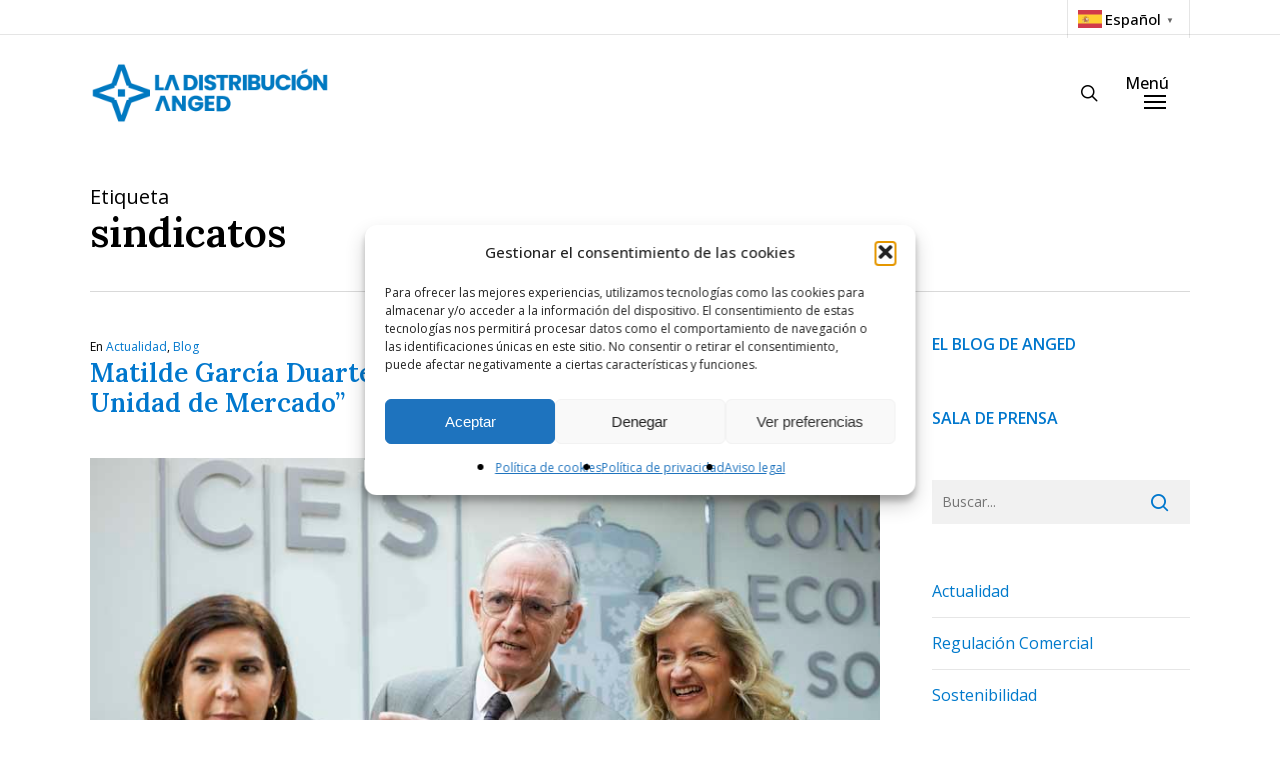

--- FILE ---
content_type: text/html; charset=utf-8
request_url: https://www.google.com/recaptcha/api2/anchor?ar=1&k=6LeLhBQnAAAAAPoip4rN2BPBDGN_QNjFCarxGqc8&co=aHR0cHM6Ly9hbmdlZC5lczo0NDM.&hl=en&v=9TiwnJFHeuIw_s0wSd3fiKfN&size=invisible&anchor-ms=20000&execute-ms=30000&cb=j6pabmemao9q
body_size: 48485
content:
<!DOCTYPE HTML><html dir="ltr" lang="en"><head><meta http-equiv="Content-Type" content="text/html; charset=UTF-8">
<meta http-equiv="X-UA-Compatible" content="IE=edge">
<title>reCAPTCHA</title>
<style type="text/css">
/* cyrillic-ext */
@font-face {
  font-family: 'Roboto';
  font-style: normal;
  font-weight: 400;
  font-stretch: 100%;
  src: url(//fonts.gstatic.com/s/roboto/v48/KFO7CnqEu92Fr1ME7kSn66aGLdTylUAMa3GUBHMdazTgWw.woff2) format('woff2');
  unicode-range: U+0460-052F, U+1C80-1C8A, U+20B4, U+2DE0-2DFF, U+A640-A69F, U+FE2E-FE2F;
}
/* cyrillic */
@font-face {
  font-family: 'Roboto';
  font-style: normal;
  font-weight: 400;
  font-stretch: 100%;
  src: url(//fonts.gstatic.com/s/roboto/v48/KFO7CnqEu92Fr1ME7kSn66aGLdTylUAMa3iUBHMdazTgWw.woff2) format('woff2');
  unicode-range: U+0301, U+0400-045F, U+0490-0491, U+04B0-04B1, U+2116;
}
/* greek-ext */
@font-face {
  font-family: 'Roboto';
  font-style: normal;
  font-weight: 400;
  font-stretch: 100%;
  src: url(//fonts.gstatic.com/s/roboto/v48/KFO7CnqEu92Fr1ME7kSn66aGLdTylUAMa3CUBHMdazTgWw.woff2) format('woff2');
  unicode-range: U+1F00-1FFF;
}
/* greek */
@font-face {
  font-family: 'Roboto';
  font-style: normal;
  font-weight: 400;
  font-stretch: 100%;
  src: url(//fonts.gstatic.com/s/roboto/v48/KFO7CnqEu92Fr1ME7kSn66aGLdTylUAMa3-UBHMdazTgWw.woff2) format('woff2');
  unicode-range: U+0370-0377, U+037A-037F, U+0384-038A, U+038C, U+038E-03A1, U+03A3-03FF;
}
/* math */
@font-face {
  font-family: 'Roboto';
  font-style: normal;
  font-weight: 400;
  font-stretch: 100%;
  src: url(//fonts.gstatic.com/s/roboto/v48/KFO7CnqEu92Fr1ME7kSn66aGLdTylUAMawCUBHMdazTgWw.woff2) format('woff2');
  unicode-range: U+0302-0303, U+0305, U+0307-0308, U+0310, U+0312, U+0315, U+031A, U+0326-0327, U+032C, U+032F-0330, U+0332-0333, U+0338, U+033A, U+0346, U+034D, U+0391-03A1, U+03A3-03A9, U+03B1-03C9, U+03D1, U+03D5-03D6, U+03F0-03F1, U+03F4-03F5, U+2016-2017, U+2034-2038, U+203C, U+2040, U+2043, U+2047, U+2050, U+2057, U+205F, U+2070-2071, U+2074-208E, U+2090-209C, U+20D0-20DC, U+20E1, U+20E5-20EF, U+2100-2112, U+2114-2115, U+2117-2121, U+2123-214F, U+2190, U+2192, U+2194-21AE, U+21B0-21E5, U+21F1-21F2, U+21F4-2211, U+2213-2214, U+2216-22FF, U+2308-230B, U+2310, U+2319, U+231C-2321, U+2336-237A, U+237C, U+2395, U+239B-23B7, U+23D0, U+23DC-23E1, U+2474-2475, U+25AF, U+25B3, U+25B7, U+25BD, U+25C1, U+25CA, U+25CC, U+25FB, U+266D-266F, U+27C0-27FF, U+2900-2AFF, U+2B0E-2B11, U+2B30-2B4C, U+2BFE, U+3030, U+FF5B, U+FF5D, U+1D400-1D7FF, U+1EE00-1EEFF;
}
/* symbols */
@font-face {
  font-family: 'Roboto';
  font-style: normal;
  font-weight: 400;
  font-stretch: 100%;
  src: url(//fonts.gstatic.com/s/roboto/v48/KFO7CnqEu92Fr1ME7kSn66aGLdTylUAMaxKUBHMdazTgWw.woff2) format('woff2');
  unicode-range: U+0001-000C, U+000E-001F, U+007F-009F, U+20DD-20E0, U+20E2-20E4, U+2150-218F, U+2190, U+2192, U+2194-2199, U+21AF, U+21E6-21F0, U+21F3, U+2218-2219, U+2299, U+22C4-22C6, U+2300-243F, U+2440-244A, U+2460-24FF, U+25A0-27BF, U+2800-28FF, U+2921-2922, U+2981, U+29BF, U+29EB, U+2B00-2BFF, U+4DC0-4DFF, U+FFF9-FFFB, U+10140-1018E, U+10190-1019C, U+101A0, U+101D0-101FD, U+102E0-102FB, U+10E60-10E7E, U+1D2C0-1D2D3, U+1D2E0-1D37F, U+1F000-1F0FF, U+1F100-1F1AD, U+1F1E6-1F1FF, U+1F30D-1F30F, U+1F315, U+1F31C, U+1F31E, U+1F320-1F32C, U+1F336, U+1F378, U+1F37D, U+1F382, U+1F393-1F39F, U+1F3A7-1F3A8, U+1F3AC-1F3AF, U+1F3C2, U+1F3C4-1F3C6, U+1F3CA-1F3CE, U+1F3D4-1F3E0, U+1F3ED, U+1F3F1-1F3F3, U+1F3F5-1F3F7, U+1F408, U+1F415, U+1F41F, U+1F426, U+1F43F, U+1F441-1F442, U+1F444, U+1F446-1F449, U+1F44C-1F44E, U+1F453, U+1F46A, U+1F47D, U+1F4A3, U+1F4B0, U+1F4B3, U+1F4B9, U+1F4BB, U+1F4BF, U+1F4C8-1F4CB, U+1F4D6, U+1F4DA, U+1F4DF, U+1F4E3-1F4E6, U+1F4EA-1F4ED, U+1F4F7, U+1F4F9-1F4FB, U+1F4FD-1F4FE, U+1F503, U+1F507-1F50B, U+1F50D, U+1F512-1F513, U+1F53E-1F54A, U+1F54F-1F5FA, U+1F610, U+1F650-1F67F, U+1F687, U+1F68D, U+1F691, U+1F694, U+1F698, U+1F6AD, U+1F6B2, U+1F6B9-1F6BA, U+1F6BC, U+1F6C6-1F6CF, U+1F6D3-1F6D7, U+1F6E0-1F6EA, U+1F6F0-1F6F3, U+1F6F7-1F6FC, U+1F700-1F7FF, U+1F800-1F80B, U+1F810-1F847, U+1F850-1F859, U+1F860-1F887, U+1F890-1F8AD, U+1F8B0-1F8BB, U+1F8C0-1F8C1, U+1F900-1F90B, U+1F93B, U+1F946, U+1F984, U+1F996, U+1F9E9, U+1FA00-1FA6F, U+1FA70-1FA7C, U+1FA80-1FA89, U+1FA8F-1FAC6, U+1FACE-1FADC, U+1FADF-1FAE9, U+1FAF0-1FAF8, U+1FB00-1FBFF;
}
/* vietnamese */
@font-face {
  font-family: 'Roboto';
  font-style: normal;
  font-weight: 400;
  font-stretch: 100%;
  src: url(//fonts.gstatic.com/s/roboto/v48/KFO7CnqEu92Fr1ME7kSn66aGLdTylUAMa3OUBHMdazTgWw.woff2) format('woff2');
  unicode-range: U+0102-0103, U+0110-0111, U+0128-0129, U+0168-0169, U+01A0-01A1, U+01AF-01B0, U+0300-0301, U+0303-0304, U+0308-0309, U+0323, U+0329, U+1EA0-1EF9, U+20AB;
}
/* latin-ext */
@font-face {
  font-family: 'Roboto';
  font-style: normal;
  font-weight: 400;
  font-stretch: 100%;
  src: url(//fonts.gstatic.com/s/roboto/v48/KFO7CnqEu92Fr1ME7kSn66aGLdTylUAMa3KUBHMdazTgWw.woff2) format('woff2');
  unicode-range: U+0100-02BA, U+02BD-02C5, U+02C7-02CC, U+02CE-02D7, U+02DD-02FF, U+0304, U+0308, U+0329, U+1D00-1DBF, U+1E00-1E9F, U+1EF2-1EFF, U+2020, U+20A0-20AB, U+20AD-20C0, U+2113, U+2C60-2C7F, U+A720-A7FF;
}
/* latin */
@font-face {
  font-family: 'Roboto';
  font-style: normal;
  font-weight: 400;
  font-stretch: 100%;
  src: url(//fonts.gstatic.com/s/roboto/v48/KFO7CnqEu92Fr1ME7kSn66aGLdTylUAMa3yUBHMdazQ.woff2) format('woff2');
  unicode-range: U+0000-00FF, U+0131, U+0152-0153, U+02BB-02BC, U+02C6, U+02DA, U+02DC, U+0304, U+0308, U+0329, U+2000-206F, U+20AC, U+2122, U+2191, U+2193, U+2212, U+2215, U+FEFF, U+FFFD;
}
/* cyrillic-ext */
@font-face {
  font-family: 'Roboto';
  font-style: normal;
  font-weight: 500;
  font-stretch: 100%;
  src: url(//fonts.gstatic.com/s/roboto/v48/KFO7CnqEu92Fr1ME7kSn66aGLdTylUAMa3GUBHMdazTgWw.woff2) format('woff2');
  unicode-range: U+0460-052F, U+1C80-1C8A, U+20B4, U+2DE0-2DFF, U+A640-A69F, U+FE2E-FE2F;
}
/* cyrillic */
@font-face {
  font-family: 'Roboto';
  font-style: normal;
  font-weight: 500;
  font-stretch: 100%;
  src: url(//fonts.gstatic.com/s/roboto/v48/KFO7CnqEu92Fr1ME7kSn66aGLdTylUAMa3iUBHMdazTgWw.woff2) format('woff2');
  unicode-range: U+0301, U+0400-045F, U+0490-0491, U+04B0-04B1, U+2116;
}
/* greek-ext */
@font-face {
  font-family: 'Roboto';
  font-style: normal;
  font-weight: 500;
  font-stretch: 100%;
  src: url(//fonts.gstatic.com/s/roboto/v48/KFO7CnqEu92Fr1ME7kSn66aGLdTylUAMa3CUBHMdazTgWw.woff2) format('woff2');
  unicode-range: U+1F00-1FFF;
}
/* greek */
@font-face {
  font-family: 'Roboto';
  font-style: normal;
  font-weight: 500;
  font-stretch: 100%;
  src: url(//fonts.gstatic.com/s/roboto/v48/KFO7CnqEu92Fr1ME7kSn66aGLdTylUAMa3-UBHMdazTgWw.woff2) format('woff2');
  unicode-range: U+0370-0377, U+037A-037F, U+0384-038A, U+038C, U+038E-03A1, U+03A3-03FF;
}
/* math */
@font-face {
  font-family: 'Roboto';
  font-style: normal;
  font-weight: 500;
  font-stretch: 100%;
  src: url(//fonts.gstatic.com/s/roboto/v48/KFO7CnqEu92Fr1ME7kSn66aGLdTylUAMawCUBHMdazTgWw.woff2) format('woff2');
  unicode-range: U+0302-0303, U+0305, U+0307-0308, U+0310, U+0312, U+0315, U+031A, U+0326-0327, U+032C, U+032F-0330, U+0332-0333, U+0338, U+033A, U+0346, U+034D, U+0391-03A1, U+03A3-03A9, U+03B1-03C9, U+03D1, U+03D5-03D6, U+03F0-03F1, U+03F4-03F5, U+2016-2017, U+2034-2038, U+203C, U+2040, U+2043, U+2047, U+2050, U+2057, U+205F, U+2070-2071, U+2074-208E, U+2090-209C, U+20D0-20DC, U+20E1, U+20E5-20EF, U+2100-2112, U+2114-2115, U+2117-2121, U+2123-214F, U+2190, U+2192, U+2194-21AE, U+21B0-21E5, U+21F1-21F2, U+21F4-2211, U+2213-2214, U+2216-22FF, U+2308-230B, U+2310, U+2319, U+231C-2321, U+2336-237A, U+237C, U+2395, U+239B-23B7, U+23D0, U+23DC-23E1, U+2474-2475, U+25AF, U+25B3, U+25B7, U+25BD, U+25C1, U+25CA, U+25CC, U+25FB, U+266D-266F, U+27C0-27FF, U+2900-2AFF, U+2B0E-2B11, U+2B30-2B4C, U+2BFE, U+3030, U+FF5B, U+FF5D, U+1D400-1D7FF, U+1EE00-1EEFF;
}
/* symbols */
@font-face {
  font-family: 'Roboto';
  font-style: normal;
  font-weight: 500;
  font-stretch: 100%;
  src: url(//fonts.gstatic.com/s/roboto/v48/KFO7CnqEu92Fr1ME7kSn66aGLdTylUAMaxKUBHMdazTgWw.woff2) format('woff2');
  unicode-range: U+0001-000C, U+000E-001F, U+007F-009F, U+20DD-20E0, U+20E2-20E4, U+2150-218F, U+2190, U+2192, U+2194-2199, U+21AF, U+21E6-21F0, U+21F3, U+2218-2219, U+2299, U+22C4-22C6, U+2300-243F, U+2440-244A, U+2460-24FF, U+25A0-27BF, U+2800-28FF, U+2921-2922, U+2981, U+29BF, U+29EB, U+2B00-2BFF, U+4DC0-4DFF, U+FFF9-FFFB, U+10140-1018E, U+10190-1019C, U+101A0, U+101D0-101FD, U+102E0-102FB, U+10E60-10E7E, U+1D2C0-1D2D3, U+1D2E0-1D37F, U+1F000-1F0FF, U+1F100-1F1AD, U+1F1E6-1F1FF, U+1F30D-1F30F, U+1F315, U+1F31C, U+1F31E, U+1F320-1F32C, U+1F336, U+1F378, U+1F37D, U+1F382, U+1F393-1F39F, U+1F3A7-1F3A8, U+1F3AC-1F3AF, U+1F3C2, U+1F3C4-1F3C6, U+1F3CA-1F3CE, U+1F3D4-1F3E0, U+1F3ED, U+1F3F1-1F3F3, U+1F3F5-1F3F7, U+1F408, U+1F415, U+1F41F, U+1F426, U+1F43F, U+1F441-1F442, U+1F444, U+1F446-1F449, U+1F44C-1F44E, U+1F453, U+1F46A, U+1F47D, U+1F4A3, U+1F4B0, U+1F4B3, U+1F4B9, U+1F4BB, U+1F4BF, U+1F4C8-1F4CB, U+1F4D6, U+1F4DA, U+1F4DF, U+1F4E3-1F4E6, U+1F4EA-1F4ED, U+1F4F7, U+1F4F9-1F4FB, U+1F4FD-1F4FE, U+1F503, U+1F507-1F50B, U+1F50D, U+1F512-1F513, U+1F53E-1F54A, U+1F54F-1F5FA, U+1F610, U+1F650-1F67F, U+1F687, U+1F68D, U+1F691, U+1F694, U+1F698, U+1F6AD, U+1F6B2, U+1F6B9-1F6BA, U+1F6BC, U+1F6C6-1F6CF, U+1F6D3-1F6D7, U+1F6E0-1F6EA, U+1F6F0-1F6F3, U+1F6F7-1F6FC, U+1F700-1F7FF, U+1F800-1F80B, U+1F810-1F847, U+1F850-1F859, U+1F860-1F887, U+1F890-1F8AD, U+1F8B0-1F8BB, U+1F8C0-1F8C1, U+1F900-1F90B, U+1F93B, U+1F946, U+1F984, U+1F996, U+1F9E9, U+1FA00-1FA6F, U+1FA70-1FA7C, U+1FA80-1FA89, U+1FA8F-1FAC6, U+1FACE-1FADC, U+1FADF-1FAE9, U+1FAF0-1FAF8, U+1FB00-1FBFF;
}
/* vietnamese */
@font-face {
  font-family: 'Roboto';
  font-style: normal;
  font-weight: 500;
  font-stretch: 100%;
  src: url(//fonts.gstatic.com/s/roboto/v48/KFO7CnqEu92Fr1ME7kSn66aGLdTylUAMa3OUBHMdazTgWw.woff2) format('woff2');
  unicode-range: U+0102-0103, U+0110-0111, U+0128-0129, U+0168-0169, U+01A0-01A1, U+01AF-01B0, U+0300-0301, U+0303-0304, U+0308-0309, U+0323, U+0329, U+1EA0-1EF9, U+20AB;
}
/* latin-ext */
@font-face {
  font-family: 'Roboto';
  font-style: normal;
  font-weight: 500;
  font-stretch: 100%;
  src: url(//fonts.gstatic.com/s/roboto/v48/KFO7CnqEu92Fr1ME7kSn66aGLdTylUAMa3KUBHMdazTgWw.woff2) format('woff2');
  unicode-range: U+0100-02BA, U+02BD-02C5, U+02C7-02CC, U+02CE-02D7, U+02DD-02FF, U+0304, U+0308, U+0329, U+1D00-1DBF, U+1E00-1E9F, U+1EF2-1EFF, U+2020, U+20A0-20AB, U+20AD-20C0, U+2113, U+2C60-2C7F, U+A720-A7FF;
}
/* latin */
@font-face {
  font-family: 'Roboto';
  font-style: normal;
  font-weight: 500;
  font-stretch: 100%;
  src: url(//fonts.gstatic.com/s/roboto/v48/KFO7CnqEu92Fr1ME7kSn66aGLdTylUAMa3yUBHMdazQ.woff2) format('woff2');
  unicode-range: U+0000-00FF, U+0131, U+0152-0153, U+02BB-02BC, U+02C6, U+02DA, U+02DC, U+0304, U+0308, U+0329, U+2000-206F, U+20AC, U+2122, U+2191, U+2193, U+2212, U+2215, U+FEFF, U+FFFD;
}
/* cyrillic-ext */
@font-face {
  font-family: 'Roboto';
  font-style: normal;
  font-weight: 900;
  font-stretch: 100%;
  src: url(//fonts.gstatic.com/s/roboto/v48/KFO7CnqEu92Fr1ME7kSn66aGLdTylUAMa3GUBHMdazTgWw.woff2) format('woff2');
  unicode-range: U+0460-052F, U+1C80-1C8A, U+20B4, U+2DE0-2DFF, U+A640-A69F, U+FE2E-FE2F;
}
/* cyrillic */
@font-face {
  font-family: 'Roboto';
  font-style: normal;
  font-weight: 900;
  font-stretch: 100%;
  src: url(//fonts.gstatic.com/s/roboto/v48/KFO7CnqEu92Fr1ME7kSn66aGLdTylUAMa3iUBHMdazTgWw.woff2) format('woff2');
  unicode-range: U+0301, U+0400-045F, U+0490-0491, U+04B0-04B1, U+2116;
}
/* greek-ext */
@font-face {
  font-family: 'Roboto';
  font-style: normal;
  font-weight: 900;
  font-stretch: 100%;
  src: url(//fonts.gstatic.com/s/roboto/v48/KFO7CnqEu92Fr1ME7kSn66aGLdTylUAMa3CUBHMdazTgWw.woff2) format('woff2');
  unicode-range: U+1F00-1FFF;
}
/* greek */
@font-face {
  font-family: 'Roboto';
  font-style: normal;
  font-weight: 900;
  font-stretch: 100%;
  src: url(//fonts.gstatic.com/s/roboto/v48/KFO7CnqEu92Fr1ME7kSn66aGLdTylUAMa3-UBHMdazTgWw.woff2) format('woff2');
  unicode-range: U+0370-0377, U+037A-037F, U+0384-038A, U+038C, U+038E-03A1, U+03A3-03FF;
}
/* math */
@font-face {
  font-family: 'Roboto';
  font-style: normal;
  font-weight: 900;
  font-stretch: 100%;
  src: url(//fonts.gstatic.com/s/roboto/v48/KFO7CnqEu92Fr1ME7kSn66aGLdTylUAMawCUBHMdazTgWw.woff2) format('woff2');
  unicode-range: U+0302-0303, U+0305, U+0307-0308, U+0310, U+0312, U+0315, U+031A, U+0326-0327, U+032C, U+032F-0330, U+0332-0333, U+0338, U+033A, U+0346, U+034D, U+0391-03A1, U+03A3-03A9, U+03B1-03C9, U+03D1, U+03D5-03D6, U+03F0-03F1, U+03F4-03F5, U+2016-2017, U+2034-2038, U+203C, U+2040, U+2043, U+2047, U+2050, U+2057, U+205F, U+2070-2071, U+2074-208E, U+2090-209C, U+20D0-20DC, U+20E1, U+20E5-20EF, U+2100-2112, U+2114-2115, U+2117-2121, U+2123-214F, U+2190, U+2192, U+2194-21AE, U+21B0-21E5, U+21F1-21F2, U+21F4-2211, U+2213-2214, U+2216-22FF, U+2308-230B, U+2310, U+2319, U+231C-2321, U+2336-237A, U+237C, U+2395, U+239B-23B7, U+23D0, U+23DC-23E1, U+2474-2475, U+25AF, U+25B3, U+25B7, U+25BD, U+25C1, U+25CA, U+25CC, U+25FB, U+266D-266F, U+27C0-27FF, U+2900-2AFF, U+2B0E-2B11, U+2B30-2B4C, U+2BFE, U+3030, U+FF5B, U+FF5D, U+1D400-1D7FF, U+1EE00-1EEFF;
}
/* symbols */
@font-face {
  font-family: 'Roboto';
  font-style: normal;
  font-weight: 900;
  font-stretch: 100%;
  src: url(//fonts.gstatic.com/s/roboto/v48/KFO7CnqEu92Fr1ME7kSn66aGLdTylUAMaxKUBHMdazTgWw.woff2) format('woff2');
  unicode-range: U+0001-000C, U+000E-001F, U+007F-009F, U+20DD-20E0, U+20E2-20E4, U+2150-218F, U+2190, U+2192, U+2194-2199, U+21AF, U+21E6-21F0, U+21F3, U+2218-2219, U+2299, U+22C4-22C6, U+2300-243F, U+2440-244A, U+2460-24FF, U+25A0-27BF, U+2800-28FF, U+2921-2922, U+2981, U+29BF, U+29EB, U+2B00-2BFF, U+4DC0-4DFF, U+FFF9-FFFB, U+10140-1018E, U+10190-1019C, U+101A0, U+101D0-101FD, U+102E0-102FB, U+10E60-10E7E, U+1D2C0-1D2D3, U+1D2E0-1D37F, U+1F000-1F0FF, U+1F100-1F1AD, U+1F1E6-1F1FF, U+1F30D-1F30F, U+1F315, U+1F31C, U+1F31E, U+1F320-1F32C, U+1F336, U+1F378, U+1F37D, U+1F382, U+1F393-1F39F, U+1F3A7-1F3A8, U+1F3AC-1F3AF, U+1F3C2, U+1F3C4-1F3C6, U+1F3CA-1F3CE, U+1F3D4-1F3E0, U+1F3ED, U+1F3F1-1F3F3, U+1F3F5-1F3F7, U+1F408, U+1F415, U+1F41F, U+1F426, U+1F43F, U+1F441-1F442, U+1F444, U+1F446-1F449, U+1F44C-1F44E, U+1F453, U+1F46A, U+1F47D, U+1F4A3, U+1F4B0, U+1F4B3, U+1F4B9, U+1F4BB, U+1F4BF, U+1F4C8-1F4CB, U+1F4D6, U+1F4DA, U+1F4DF, U+1F4E3-1F4E6, U+1F4EA-1F4ED, U+1F4F7, U+1F4F9-1F4FB, U+1F4FD-1F4FE, U+1F503, U+1F507-1F50B, U+1F50D, U+1F512-1F513, U+1F53E-1F54A, U+1F54F-1F5FA, U+1F610, U+1F650-1F67F, U+1F687, U+1F68D, U+1F691, U+1F694, U+1F698, U+1F6AD, U+1F6B2, U+1F6B9-1F6BA, U+1F6BC, U+1F6C6-1F6CF, U+1F6D3-1F6D7, U+1F6E0-1F6EA, U+1F6F0-1F6F3, U+1F6F7-1F6FC, U+1F700-1F7FF, U+1F800-1F80B, U+1F810-1F847, U+1F850-1F859, U+1F860-1F887, U+1F890-1F8AD, U+1F8B0-1F8BB, U+1F8C0-1F8C1, U+1F900-1F90B, U+1F93B, U+1F946, U+1F984, U+1F996, U+1F9E9, U+1FA00-1FA6F, U+1FA70-1FA7C, U+1FA80-1FA89, U+1FA8F-1FAC6, U+1FACE-1FADC, U+1FADF-1FAE9, U+1FAF0-1FAF8, U+1FB00-1FBFF;
}
/* vietnamese */
@font-face {
  font-family: 'Roboto';
  font-style: normal;
  font-weight: 900;
  font-stretch: 100%;
  src: url(//fonts.gstatic.com/s/roboto/v48/KFO7CnqEu92Fr1ME7kSn66aGLdTylUAMa3OUBHMdazTgWw.woff2) format('woff2');
  unicode-range: U+0102-0103, U+0110-0111, U+0128-0129, U+0168-0169, U+01A0-01A1, U+01AF-01B0, U+0300-0301, U+0303-0304, U+0308-0309, U+0323, U+0329, U+1EA0-1EF9, U+20AB;
}
/* latin-ext */
@font-face {
  font-family: 'Roboto';
  font-style: normal;
  font-weight: 900;
  font-stretch: 100%;
  src: url(//fonts.gstatic.com/s/roboto/v48/KFO7CnqEu92Fr1ME7kSn66aGLdTylUAMa3KUBHMdazTgWw.woff2) format('woff2');
  unicode-range: U+0100-02BA, U+02BD-02C5, U+02C7-02CC, U+02CE-02D7, U+02DD-02FF, U+0304, U+0308, U+0329, U+1D00-1DBF, U+1E00-1E9F, U+1EF2-1EFF, U+2020, U+20A0-20AB, U+20AD-20C0, U+2113, U+2C60-2C7F, U+A720-A7FF;
}
/* latin */
@font-face {
  font-family: 'Roboto';
  font-style: normal;
  font-weight: 900;
  font-stretch: 100%;
  src: url(//fonts.gstatic.com/s/roboto/v48/KFO7CnqEu92Fr1ME7kSn66aGLdTylUAMa3yUBHMdazQ.woff2) format('woff2');
  unicode-range: U+0000-00FF, U+0131, U+0152-0153, U+02BB-02BC, U+02C6, U+02DA, U+02DC, U+0304, U+0308, U+0329, U+2000-206F, U+20AC, U+2122, U+2191, U+2193, U+2212, U+2215, U+FEFF, U+FFFD;
}

</style>
<link rel="stylesheet" type="text/css" href="https://www.gstatic.com/recaptcha/releases/9TiwnJFHeuIw_s0wSd3fiKfN/styles__ltr.css">
<script nonce="6Dc6auOU4SUmJyRN4UmuOA" type="text/javascript">window['__recaptcha_api'] = 'https://www.google.com/recaptcha/api2/';</script>
<script type="text/javascript" src="https://www.gstatic.com/recaptcha/releases/9TiwnJFHeuIw_s0wSd3fiKfN/recaptcha__en.js" nonce="6Dc6auOU4SUmJyRN4UmuOA">
      
    </script></head>
<body><div id="rc-anchor-alert" class="rc-anchor-alert"></div>
<input type="hidden" id="recaptcha-token" value="[base64]">
<script type="text/javascript" nonce="6Dc6auOU4SUmJyRN4UmuOA">
      recaptcha.anchor.Main.init("[\x22ainput\x22,[\x22bgdata\x22,\x22\x22,\[base64]/[base64]/UltIKytdPWE6KGE8MjA0OD9SW0grK109YT4+NnwxOTI6KChhJjY0NTEyKT09NTUyOTYmJnErMTxoLmxlbmd0aCYmKGguY2hhckNvZGVBdChxKzEpJjY0NTEyKT09NTYzMjA/[base64]/MjU1OlI/[base64]/[base64]/[base64]/[base64]/[base64]/[base64]/[base64]/[base64]/[base64]/[base64]\x22,\[base64]\x22,\x22JsKzQcKDwpfCnioDLwLCrWDCrnksw6wRw7PDqCt0WHtRDsKww4pMw6lSwrIYw4fDhyDCrSzChsKKwq/DlTg/ZsKrwrvDjxkYRsO7w47Dl8Ktw6vDolnCu1NUc8O1FcKnNMKLw4fDn8K9Dxl4wp3CtsO/[base64]/DpGrCpMOoHcKrw6I9FMKpZcKYwql4FcO6w5dbw77Dq8KNw7DCvxfCi0RuQcOpw780EgDCjMKZOsKgQMOMbCENIVnCj8OmWQ0XfMOaQMOOw5p+CGzDtnU0CiR8wqFNw7wzU8KDYcOGw4XDvD/[base64]/wp8iI0jDpMOudlTDpHRxXMKdHF7DnmLCu1/[base64]/QR7DlV3CvXB0w7QOXcKZX8Omw7nCicKiOkvDpMOJwrPDrMKiw5dSw5VFYsKfwpTChMKTw7fDslTCt8KJHxx7fHPDgsOtwpkYGTQrwo3DpEt8V8Kww6M2asK0TGvChS/[base64]/[base64]/f8OZKwgEfX3DmsO8wrTCsRfCrw4HwpLClRnCvsK4w4TDkcO8NcOyw4jDssKUURESIcOiw5PCo3VEw4PDlHXDhcKHBnXDh3FLfE84w5/ChUXDkcK9wpjDhVZywrkRw6NBwp8USm3DpSXDpsKQw6HDm8KhcMKUQDZEfjfDvMKrND/DmngTwq7Cr2gXw74NO0lOUgldwqPCuMKkOxQqwrnDkGRJwo86wo3Cq8OCeinDocKGwqPCi2LDvRFBwo3CvMKtEMKPwrHCk8OWwpR+wqpMD8OhOMKYMMOpwqHDgsKrw7/DjBXCh2/DgcKoRsKmwqnDtcK2C8Oiw795XAbDhB7DokwKwr/[base64]/DvCPCjVpZw7DDnDXCqAE7wqfDuysswqEJAU0DwqUKw5txXWPCgCrDpcKowrPCoTjCssOgOMK2ImZzT8K7EcORw6XDo3zCucKPHcK4DmHDgMO/w5LCs8K/[base64]/cMKdYzYmdR/CvsKCZXggfcOtPcONwp4ow5VkbcKDSVE6woXCosKHCTzDjcOMMcKMw6R7wq0SVQdhwqTCnznDhQFLw5hTw4w9AMOMwrVhQBLCtMKVSFM0w7XDlsKLw7/Dn8OGwpLDmG3DgQzCtFnDj3rDrMKfflbCgF4eP8Ogw7Baw7jCs0XDvcOLFFPDk3rDjcOZccOYPMKPwqPClEEgw6YYwqgeEcKiwpdVwrfConDDh8KoT2/[base64]/[base64]/[base64]/[base64]/DhgbCssKhwpUxUsKQPV1qwqrCuMOZw7XCol/DsGNawqHDoWAVw6Vfw6/CnsOjPT7Cn8OAw750wrLCrVAtRj/[base64]/Ch8OrwrUQw7nDrCPDp8KXwrAiw5Bpw68ARnXCq1E1w57ClWHDn8KQTsK0woMcwqzCpcKERsOhY8KlwodhdFbDozxYDMKPeMKDMMKmwqgOBHHCv8OnScKvw7fDoMOfwpsPNgFpw6HCqMKAPsOBw48teljDg1/CmMKAdcKtJEsEwrrDocKgw5cWfcOzwqRfKcOTw4ViJsKGw7tWd8Kiay1uwpZKw4PCh8KxwoPCmMKRTMOYwoXDnmdYw6LCrHvCucKMXsK7BMOrwqozVMKQBcKyw7MCUMOIw5LDr8KoZxg7w6pYC8OJwqtbw49qwoLCjx/Cm3vCvMK9wr7CrMKlwr/CqA/[base64]/CrMOBw7XDvMKIw6VfHDMfe8KeGXwZw7vCp8OjF8OnJcO2GsKZw6HCjzYgc8OkQsKrwq1qw6rCgDjDlwvCp8K5w4HCgjB8J8KrOXxcGxHCscOFwrEiw5fCtMKNfV/CrxZAP8KNw6cHw783woNMwrbDlMK+QVTDjMKmwpnCqnPCrsO6T8O4wrgzwqfDun3Dq8KdIsK2GQlLScK0wrHDtHZdT8KAbcKXwo9WR8KpHDc8N8ODHcObw4/CgiZCMGdQw4TDgMKxTWfCscOOw5vDkR7DrHbDjVfCk2cYw5rCl8K2w5HCsBlPJDAOwpoyO8KowqgNw67CpB7Di1bDgGlHVz/Cp8Khw5LDt8OwVynDkXfCl2bDlDHCk8KqYsKUCcO3w5VfBcKawpJHfcKqw7YAasO2w4dlfHMmX2TCrMO3TR3ClSzDumnDnyPDtUR0McK3ZwkYw6LDp8Kpw69vwrdIGMOBUSrCpDvClMKrwqk3RV3CjcOPwrggKMOxwoTDrMKkQMOmwozCuEw/w47Du2Z+JsOXwq7CmcOIY8KjFsOSw4QmZ8KZw7h/I8O/wpvDpWXCncKcDXfCusOnXsOYbMKEw7bDjMKUXwzDhMK4wrvCg8KCL8K6wqfDmcKfw7JrwppgFTMnwpgaSH5rfD7Dg3nDoMKsE8KFdMOHw5QPWcOsFMKPw6cpwo7Ck8K1w53Dq1HDr8O2e8O3aW5UOgTDt8KTQ8O6w6vDi8Orwqhpw7PDuDAHBU3CkzccQVw/OU1Dw4k5HcOewpxrFxnCrx3DisOmwr5SwqV3BcKKNFTDlAo0U8K/fRNTw7HCqsOPNMKLV2Rpw79ZIErCpMOzSCnDnxdswrzCqcKmw7ECw7/[base64]/[base64]/DohMSBSxMw4XDrWIaMsO0w78mwp3Cn8OlLiMBKMKUCHbCpB/[base64]/[base64]/Dp8KLwoJYw6rCijUIwrLCrUHClMOUwo4Rw45YWcO3Xj5hwpLCmwzCj3HDl3XCrlHCu8KtBXV2wqMMw6jCvTvCucKrw5MiwphDGMONwqvCjsKGwrfCqRAAwqXDjMK+CyIDw57ClRx4MBZ6w5nClFcjEW/CtXvCt0XCuMOJwrDDpWfDtX3DusKWAltSwrfDmcKAwo7DkMO/KcKHwqEbYQvDvz0YwqjDrHkucMKMb8KfCxjCp8OYe8OkFsKWw51xw4bCkQLCt8KBc8OjUMOhw715DMOuw74AwpDDncOILjAuYsO9wotJcsO+cGbDicOjw6puY8OFwprDnB/Cph8RwrUxwol+e8KZesK6ECPDoHN5XcKJwpHDt8K/w6PDrcKFw4DDhyzCrWjDncOiwrXCn8KKw7bCnCbDncOKPsKpU1HDicOawqzDrMOHw5/CncO+wrQNS8Kwwq9hUSZ2wqwJwogZC8KowqXDsF7DjcKZw5LCicOIMURRwqk/wq7Dr8K0woUIP8KGMWbDosO4wrrDtMOhwo/CjiDDnjbCm8Odw47CtcOMwqIcwrduE8OSwpUlwpxLWcO7wrMReMK2w49cLsK8wqd8w4BIw6fCkBnDjg/DoE7Cv8OaasKSw5sSw6/DqMO6BcKfDD4zVsKvR00qVsO8HsONUMOYE8OMw4PDiG/[base64]/DmsKDwpsGw5XCihsTw780wp90UVXDtBYhw4HCh8OqL8KnwpNnKlczDBPDucOEC27CosOtB118wqDCi1wTw4/[base64]/CrFkxwpPCngfDu0B4w6Y0ZsKqJnliw4bCncKfw7DCq8OIw6/Drz1/KcKZwozCksOZbhdiw5jDtj1+w5fDhBZGw53Dg8KHEUzDpjLCusKpIRpowpPCsMKwwqU1w4nDgcOPw7tRwqnDjcOGBQ5Bb1gNd8KHw7TCtDkUw4lSQA/DjMKsV8O5P8OnAF1FwpjDsTNuwqrCgxXDqsOsw5UdPMOhwoRfWMKgScK3w4YNw6bDpsKUWDHCrsKkw7TDm8Oywo7CpsOAcSwGw7IAVnfDrMKYwqnCu8Ohw6LDmcOqwoXCsXfDgkplw6/[base64]/JVJxVG7DmB/CgHxpwqjDnlNbYcK+wpfDicKJwqBHw4dDwpjDrcKPwpzCp8KQbsOMw5DDgMKIwr8FcgXCg8Kow7PCkcO5Kn7Dh8O8wprDmcKseQ/Du0B8wqdLHMO4wrnDgipew6UgQMOff3wve3dmwrrDkUMxKMOGa8Kfemk9VDt2F8OFw7LCrMOif8KuASBzHVHCoT8KWGvCr8KBwqnCqkfDrHvDnMKJwrzDtADCmC/CmsOwSMKEMsKqw5vCssKgJsOKRMKEw5PCnQvCo1jCnEUQw6rCicKqBRJdworDrEFsw4Vjw5UxwoJuLyw6wrVRwp5wQyYVKG/CmzfDtsOcKWQ2wq0ZHwLCpGBlQ8OhAsK1w63ChArDo8KpwqjDkMKgT8OAaGbChBNuwq7DiU/DisKHw5kxwq3CpsKOLBjCrDFvwpTCsn9EVk7DqsOGwrlfw4XDmiIdO8KFw6U1w6jDnsKYwrjDrX9SwpTCtcKyw78owqJmIMK5wq7CocO5YcOKEMOow73Ck8Ojw5wEw7/DjMKDwoxCe8KFOsOkK8OxwqnDnVzCo8KMIWbDrAzDq1oLw5/DjsOxFsKkwrg1wq1pJ35Cw40CA8KgwpMLMzd0wocUwprCkF7Cv8KNSWQ2wojDtD9gO8KzwqfCsMO2w6fDpVTDg8OCZy5iw6rDoyp/ZcOywpdOwpTCtcO5w617wpZwwp7CrBR8bDvCp8O3ARIUw6zCpMKtAz9wwq3DrlHCjxslbBPCt0EBGRTCv03CjSJcOmjCiMO/[base64]/eHLCjMKpwp5kRS3DusOawpnCt8KAw5QkwqXDpcOzw4rDsjnDgsKBw7bDixrCosK0w4nDm8OmHWHDjcOqCMKAwqARQcKsLMOHDsKoFRgFwo0MVMOxCWHDgXfDsVDCiMOrYj/CqXbCkMOuwp3DrH7ChcOTwpceaUghw6xdw4UfwqjCtcKUTsKfDsKkIjXClcKBTsOwYThgwq7DgsKWwovDrsOEw5XDqMKNw6FIwp3Dr8OlDcOrKMOWw71Kw6kRwosmJkfDk8OmTMOkw7M4w6Jcwp8SDQkcw5NIw48qB8O1KgRbwpDDl8Krw6/Do8KRNwDCsCvDqnzCgmPCncKjAMOyCxPDvcO4DcKiw5pcEn3Di1zDmkLCslYRwrPCvhkbwrvDrcKqwqFZwoJRNEXDssK6wq0nAFwyf8K6wpfDrMKdOsOpD8KrwoIYOMONw4HDkMKTAgRbw6PCggZPXD1/w4HCn8OnH8OPU0rCug5Ew59KIF7DuMKhw6tNJiZ5KMK1wrFXRMKjFMKqwqd3w6ICbRjCkHRVw5/CmMKZNz06w4YPwrFtUcK/w6DCtlLDiMOdYcOSwofCr0d7LhrCkMOVwrXCunTDuGohw7dmNWnCsMKcwrsUesOaGsKRO19qw63DlkUTw7p9b0vDj8OOIltXw7Fxw5/CvMOxw6Q4wpzCiMOsa8KMw4cGbyluNWpRSsOnJcK0wrc4wrldw65NZcOpQDNsCWcHw5vDqBTDocOgCRRXf08uw7DCjWt6YXxvLUfDlFXDlAgvfnlSwqjDn0rCpDJFJmEJTwIJGsKpw40/[base64]/[base64]/Cqg7Dlmc3wrjDsRnCu3rDqhk6w4TDicKEw7R7byPDuE3CusOAw7hmw5PDvMKSwpPCqk3CoMOTw6TDt8OCw7cwLjjCpW3DgD8fNE7DkR8/w7EBwpbCnSPDihnDr8K0wrjDvCoiwrnDosK4wokvGcO4wq9sGXbDsnl6T8K/w7gvw5XCjMOnw7nDv8OkAnXDoMKbwo3DtSXDhMO6ZcOZwpnDi8OdwpXCtSFGGcKmYC9yw6B1w619woQgw6cew4TDnllSVcOzwq5uw7pxJXUrwp7DoBnDgcKfwqzCtRjDvcOwwqHDm8OYVnxhE2ZtY2AvPsKIw5PDt8K/w5BVMUYoBcKIwpUsawnDq1BHbE3Dlgx7CnsuwqzDmsKqMBN3w5Fpw5V2woHDt1vDi8ONN3vDosOKw4Q8wrg9wpN+wr3CghwYJsKZX8KowoF2w61nLcO3Rw0qAyLChw3DscO6wqTDg18Bw4vCqlvDgcKDLmnCjcO/[base64]/DhDrCiMO+wojDnsOAN2LCuw4swqPCoA0jwqrCuMKFwqxswqHDuyR7WhXDjMO/w6hxGMOewq/DgXTDoMOfRUrCiktvwrjClcK4wqYhwr0aK8KHPWBOSMKDwooLQsOtRMOmwqjCj8Osw7DDsDtVI8KRQ8KVciDCq01hwoYDwogqTMOfwrjCgBjCimB0V8KPWsKkwoQ/RmhbJAs3dcK0wpLCkmPDtsOxwpHCjAIuCxQrYDhzwqoNw6/Dj1Umwo/[base64]/[base64]/CmcOMw40Uw7R6AFzDgnLCmQjDoTTDkT/ChcO8EMOhcsKRw6HCt2FyQSPCgsO2wpQtw71lWGTCqCYmXhNBwpo8RR1jwol9w6LDksKKwo96WsOWw7ltIB90aHzCr8KaDMOsB8K/QAE0wqZAd8OORn9Qw7sOw7I9wrHDucOJwp02MALDpMKRw7rDugBdTEB4bMKXHnTDucKMwq12UMKoQ2M5GsKiUsOqw5MjOT8xaMKPHVfCtl/Dm8OYw4vCqcORQsOPwqAPw7fDisKdNTHCkcKXKcOhThoPZ8OnOTLCtBwewqrDkHHDkiHDqxnDg2XCr25Jw77DqRTDvMORAxEpKcKbwp5Nw5kzw6HDg0Rkw71wdMO+BTbCssKJCMOwR3vDtzHDug1cGTQuP8ODLMOnw7MQw5xuIMOkwpbClUACI07Ds8KRwqdgCMOsMX/DssOkwrjClMKBwqhWwoUjRX0aLXfCiEbCnkjDiFHCqsO1f8OhecOLE3/[base64]/[base64]/[base64]/CtcOMwoc8RcKQw4MbRDnCiCgpYMKhw6vDpcO2wpERZHnDhAvDv8OHG37Diyx4asKqLGvDq8KAX8O6PcO4wqsEFcOpw5/[base64]/[base64]/CnkRRP8Odw55/wo9Lw49cw7TCjMKYLcKvwrvDp8KkVGMFTgXDs1VSCMKJwokvXEMgVUXDgVjDtsK0w5wiNMKcw6wwf8Olw5jDhcK8W8K1wpZ0wq5Ywo3Cg03CoCrDl8O0BcK8WMKqwpHCpztQcigYworCn8OWYcOSwrcJMMO/[base64]/ecKTRsOQDMK6wpTCnsOWXk9ywpo8w4gvwrDCiRDCvsKFF8Knw4/CiCIhwpU6wqtVwr9kwqbDjFrDqVjChVVowr/[base64]/[base64]/w7wLw5JvFT7Ci2MMwofCp8KIZMKmHUbCpcKCwp0pw5rDkSJpwqFYB1XDpnvDg2VAwqcSw694w6BhNl/CqsK/w6kcaxN+cFY1SGdGQsOifAQuw71cw7bCpsOvwoFUOXVQw40xOy5Zwr7DicOMA2TCoVd0FMKfVVJvfsOjw7bDuMO4w6EhVMKBeHICH8KeRsOdw5seC8K7FCDCjcK8w6fDh8OgEcKqTwTDucO1w7LCnwbCosOdw59ywpkrwoHDisOMwpgxbxk2bsK5w4ENw5/CgiMxwo4VU8Kkw4IFwqAPK8OESsKYw4fDksKFSMKuwr8UwrjDlcKmPzEjL8K1ag7CnsOrwqFHw6FPwr8ywpvDjMOdR8Kvw7DCuMKVwrMTYD/DrMOewpHCq8KBRzZ4w6jCssK0H0DDv8OXwp7Dp8K6w7XDrMOVw6sqw6nCs8KdX8OaacO4MC3Diw7CuMKfW3LDhcOAwo3CsMOyN3JGaUwBw69rwrlIw4ppwqlUCBHClW/Dj2HClWMqCcOjEzw7wr4FwoHDjxTCosOtwqJIccK+UwjDkwLChMK6c0vCpU/CvwA8a8O5dFsWYHzDlsO7w4E0wosbCcO0w7vCvkfDn8OGw6h0wr3ClkbDiEofNwzDlUkucMO+acKCC8KVQsOyZsKAQj/Cp8O7N8OUw5PCj8K0NsOpw5FUKkvCrG/DiS7CuMOUw5V0cW3ClBvDn2t4wrkGwqhjw4l3VkdowqcbM8Odw7hNwopNQnrCt8OywqzCmcO1w6ZBVizDmk8GH8O2GcKqwpEDw6nCpcODOcKCw4LCsHbDly/CjnDCqmDDjsKEJ0PDozE0NlzDg8K0w7/Dn8KTwrDDg8OCwofDnSkWTQp0wqbDkzxvUH88P1w3XMOQwr/[base64]/ClMKnfTrClj7DkVnCgsKEwoXDo8OHe8KCYcOgw6kPIsOiAcKWwpczUnjCt0zDvsO8w47DpGEfN8Kvw7AWUmEqYT8zw5PCllDCgkhyLB7Di1DChMOqw6XDmcONwozDtWc2wo3DhgHCssOWwoHDpyZcwqpgccKKw5TChxohwp/DoMOZw7hZwrrCvSnDvl/Dp03CncOwwoXCoALDoMKKWcO2Zj7DssOGGsKzGkdqasK0UcO4w4jDisKdJcKEw6nDocK0QsOCw415w4LDt8K8w5VnC0rCl8O9w614SMOBW1DDnMO3ECjCtBI3WcOvAnjDmTETQ8OUK8OgccKLbHQhTz5Fw7/CiFMTwoNNIsO4w4PCqsOsw7RZw49Xwp/Cn8OhYMODwoZJRhjDh8OTHsObwrM0w5Acw4TDhsOowpxEwq7Dv8OAwrxFw6TCusKCw4vCgMOgw75BdwPDn8KbW8Kmw6XDinY2w7PDgWwjw7g7w71DccKkw65Dwq98wq/[base64]/CrURse8Kdw7bDnmtCXhxdZUFsZMOjwpZxFhoZKlBjw7kSw6sKwo1bOsKAw4QNKMOmwo4Jwp3DrcK+OiYKGzbCujoDw5fClsKNd05Twr8yDMOZw43CvXfDmBcNw6klPMO5KMKIAwrDhQPDmsOpwrDDpcKEOD05Qnx8wpwUw4cDw5vDoMOHDR/Cr8Kgw5dsKiFZwqZYw5rCtsOBw7gUO8K7wpbDvBDDgzJjAMOOwottLcKLQGnDisKqwoByw77CkMKzBTjDu8OBwoQiw6Eiw5rCtHQ2a8K/[base64]/[base64]/C0dlIAXDmFTCkwwow6nDtsOVwrMbXS3ChXZ4ScOLw77Cn2/CqSfDncOaLMK8w61CPMKtHVptw45ZXMOtCRVLwqPDn1VtZVxawqzDhWYHw589w6dFJwFIQ8O8w5l/w4ExSMKDw6dCasKDGsKVDijDlsKAeT1Ew4jCucODQxAIbTLDssKxw69lDG0kw5QJwqDDg8KhacOew6Y2w4vCllLDqMKpwoLDi8OUdsOhUMOTw6zDhcKTSMKUTcKCwrLCnzXDgDnDsFdFPHTDlMKEwoTCjT/CuMOJw5F+w6/[base64]/DpgIQUTXDqcOuw6XDvmMaS30AH8KSwrkuw6t/[base64]/DtMO+w5LDgXvDsDgxwrzDuGcWNMO7RG5pw5dFwr1yFR7Djjldw6EDwrLDk8KLwpfCmXBzGMKDw6vCrsKgC8OiOcOzw5dMwpvCrcOLfcODbMOvbsK9chXCnSxnw6jDkcKtw77DnBrCg8Olw6JhLlfDn3ZXw4she3/CpQTDvsKpfAEpd8KsF8KKw4DDuFEiw4LCpgrCoQrDuMOdw55xLmjDr8KvXR5swrIywqI1w6jCkMKFWidFwrbCv8Kqw5Q3Z0fDscKuw7jCml99w6vDiMKdOAN3aMOuFsOzw6HDqTHDlcKWwrnDtMKCGMO+GMOmSsOZwprDtE/DgjF/wonCjBlCCTEtwqUANDB4woDCrhXDv8K+HcKMKMO0LMKQw7fDiMKPOcOCwoDCiMKPRMO/[base64]/DmcOsPHcBcDjDhmcqZsKGTQXCi8OKw6PCvsOOCMO3wpltacOKT8KaWXULByXDgSVBw61wwrHDisOVFMOpbMOIeiJ6YxPCkwsrwpPCijXDnCZFWGM0w5d1QcK2w7JcXg7CpsOdZcOhRsODKsKVX1lGfi3DvkvDq8OkI8K/W8OWw63CohrCk8KzaBI6NgzCn8KTdScmGFBDG8KWw5TCjk7DrTrCmk8+wrl/wp7DhD7DlxJLRMKow5TDrFrDlsKiHwvCkwtkwr7DrcONwqtAw6Y9AMOvw5TDo8O1ezhjbzPCijsUwrUbwoR3NMK/[base64]/[base64]/w7hMwqolKMO+wpXCkSnCusKDMcOVRsKmwqfDv0bDqFFiwpHCv8ORw4EhwqBiw6rDs8O2bxzDomZTBm/CjTTCgFHCmDNPfCrCkcKBe0lgw5fDmlPDusOPA8KyEmxudsOBRcK3w5rCv2vDl8KFFsOpw7XCoMKOw5NOHVjCqcKiw4J0w5vDocO3HcKdW8K4wrjDucORwqsXSsOge8KbecOIwoxBw5FaZkx+Rz3CjMK+IW3Di8Oew7Ftw4LDqsOzQ2LDiVtdwo/CrRwWNlQdAsK/ZcKXZUZZw4XDhmJRwrDCpipBOsK5NwvDkMOIwqMKwqV9wroFw6zCtMKHwo7CoWjCnVNFw5tzUcOjY0jDuMKnH8K3Fy7DoD4dw5vCvUnCq8Ofw4TCmXNBOAjCn8KNw6JxL8KBwoVJw5/CrS/DphQXw5hGwqYpwq7DkXVPw6w+aMKWXxIZCCHDtsK4VBvCoMKiw6NhwpUuw7jCjcO+w5ANX8Otw6cccz/[base64]/wqnDusKQccKZJ8OldzLCpcKiw4rCtMKkw60dwo1EIwHCgzrDlzFgwojDm0clInLCt3tMTjsew4TDicKXw4FEw5HChsOOOsOTPsKcLcKPJ2xnwofDkxHCgx/CvibDs1jCq8KTLsOOGFM7B2liasOAw6tjw65kQcKBwq3DsUQPLBcqw7PCrDMPXjHCnRAKwqjCnEYHDsK6csK4wp7DmVdmwqgvw4XDh8Kyw5/CpTEbw5xNw6M8w4XDiQJYw4VHFCMXwpQ1EcOKw4TDjngPw40QDcOxwq3CiMOAwqPCu1Z8bV4rLAnCjcKTdyDCsD1qZ8OgC8OswpAUw7TCi8O0CG8/QcKmX8O0WMOzw6NNwrDDpsOEYsKoCcOYw5BoeBhIw4QAwpM7YhEnNX3CisKiTGDDlMK2wpPCkArDnsKYwpLDkjUHVgAPw6zDsMKrOXgBw6NjOScEIDTDiAEMw5bDscOvPHFkXk8Jwr3DvlHCqkHCqMKSw5PCozMVw70zw5c9L8OFw7LDsEV/wqEiDm90w74xcsOvDi3Cuh8lw5ZCw7rCtkU/aE1awolZI8OzGnZzccKNVsKJJDBtw6/[base64]/DrllhHBgpfHsywpV5bUoOVDXCkcOUw6TDvH3DjmLDhTvCinlqU3x2YMORwprDth5BQsOLw4V3wovDjMO/[base64]/[base64]/Dq8O/TsKaS3gRNsOOIMOhw4PDoBnDnsOzwrUzw6gYJERaw4XClgYNWsO9wpcxw5LCkcK2DxUZw6fDsjRrw6/DuBxvHHPCqFLDgcOiUgF4w7TDv8O9w4UNw7PDrGzCjjfCuW7DuiELeBbDlMO3wrVSdMKFSUALw7sIw71tw7rDpBdXLMKcw6/Cn8KDwqTCucOmZMK+LcKaJMO2R8O9A8Klw67DlsO0RsKHPHZRwpXDtcOiOsKNGsOIeDTCsx3Cu8OnwoXDv8OqOC9Mw4HDscOZwoRyw5vCnsOowpnDh8KfAmrDjU/Dt2LDtl/CscKCMnXDtnU/A8Ocw4whbsOlYsOFwogaw4DDqATCiUI3w7HCisO3w4oOesOoODAYLsOCHgHCmzzDjsO/XiAYdsKidjoMwoVLY0nDu1UVLFrCocOPwqAiS37Dp37CmFTDuAYew7ARw7/Dn8KCwqHCnsK/w6XDomPCsMO9BVLCr8KtKMOmw5J4N8KsZcKvw648w4R4NgXDoFfClhUAMMOSDGvDm0/Dp0dZKDJJwr4ww6ZLw4Aaw7XDgzbDjcK5w7lQIcKnCx/CrVAFw7zCk8O4ZzgIQcOXRMOdTjbCqcKTHhMyw5xhFsOfMsKUGA9nNMODw4zDqndzwrUBwoLCi33CmTfDlT0EQ2vCucKIwpXCrsKNLG/DhsOqUyITBHADw67Ck8K2ScKEGRfCjMOTNQlnWgQjw4ErLMKFwpLDgsKAwrVdB8KjY0hJw4rCmTl7KcKFwqjCgwo/CxI/wqnDisOHdcK2w5bCtFdwA8KCGVnDiwjCkngow5E2KcOSVMOXw43CnjHCnWQRK8KqwotdfsKiwrrCocK8w718K3lQwoXChMORPRYyFmLDki4YNsOeYsKCOH1Nw4/DlTjDk8O3XsO6XMK3G8OWFMKTNsK0w6dXwoh9IxDDlCVDN3rDhA7DoQlSwogwEA5+Wj0fNgfCqcOMdcOQH8K8w4/DvCHClhbDmcOswrzDrSNiw5/Ch8O7w6oAesKDbsO4wq7CvzzDsBHDmTItScKqaQrDvBFrR8Oow7kHw79XZMKwawQww5LCqihrYiIGw53DkcKRJjDCkMOywqPDtcOAw5E7J15/wrDDssKyw7hkHcOQw4LCrcKiAcKdw57Ch8KnwqPClkMdMMKcwrwCw75YOMO4wrTCicKPbHHCo8OwDzvCiMKSKgjCqcKGwrrChFLDsjXChMOpwr0Zw5LCmcKodG/DuwrDrCHDvMOZw77DsQfDqzYRw405OsKhYsOMw6HDnRXDtwHDixTDvz1VDHYjwrYwwoXCthseRsOqCcO7w4tKLHFXw60oblfCmDfCv8Okw4zDt8K/wpIawrdQw5xocMOnw7k4wrbDn8KAw5sOw77CgMKGfsOXTcO+RMOIJSxhwpQFw6RjJcOiw5h8XEHCn8KgZcKaOhPClcK6w4/DuyjCsMOrw6Apw4tnw4MOw7PDoHc3GcO6eUcjXcKbw7hqQgAnwrDDmDTCkR0SwqHDmk7Crg/CpFQGw6U/w7zDlV95EHPDuGfCl8Kdw5tBw5M2BcOww7nChCHCu8OSwqlhw7vDtcK8w5bChCjDn8KBw58gFsOzMxzDsMOQw6l8MT5zw5pYfcKuwq/[base64]/CtsOew55Ja38nVsOcZRtqP2BwwrjCvMK/K1JPcm5pf8KjwpESwrNjw54Awpsiw6/Ch0s6EcOAw6cCVMOMwqPDhxEuw6jDiXLCgsKXaF3Cq8OpRysCw4xJw5Rww6RhWcKvVcOiPhvCicOLCcKccRQHRMOBw7UswoZ1DcOlQVRmwoHCjU4DAsKVDgTDkmvDgsK/wqrCsVNeP8KCF8O4ezrDpcOkbhbDu8ONDEjCg8KIGm/DhMOGfyXCiQnDgVnCgxPCjlXDtGByworCkMK+FsK3w5Bjw5dQwqbCrsOSHHcKcnBzwrXDmcKjw50BwozCiV/[base64]/RS02w6UYdzTDm8KeTMKNw6AzScKTRF/DrXjCpcKiwrXDhsOjwr9xLMOxYcO6wqrCqcK5w4l6w47DhkjCqMKjwro/[base64]/Dky/DhgPCksKXwowTB8Obw4LCjQrCl8KyRSzCrAwSFjQQeMO7TsOhBRDCuXQEw5svIxLDicKJwovCtcKzKS0Uw7nDihBEa3LDu8KhwrTCp8KZwpzDnsOSw6/Dl8O4wpteMl7CtMKRLEsJI8OZw6MHw4jDiMOPwqHDjXLDqMO6wprCscKjwpkfaMKhB2jDncKHZcKiX8O6wqPDuTJtwrxNwoAmTMOHEBXDj8OIw5HDoVvCuMKMwpTCjcKtVgAjwpPCt8KJwpXCjj5Hw5UAaMKyw5NwOsOVw5Iswp17cyNpOU/CjSVZaAd8w6dMw6zDi8K2wpbChVcQwrESwo4LNwsywrrDk8OzU8KLUcKvf8K1dXUTwrx7w4jDvVbDkjvCq2A+JMKqwrNPCsOfwox/wqHDn2HDrngLwqzDssK3w5zCosOsE8ODwq7DnMK/[base64]/DlQdHwp3Cg2I4woXDlTVwJRTCmsOHa3Jabi54worDm0NNEQk8wpgTAMOewqw4VsKswpgvw58NdsO+wqHDolUKwoDDhkjChsOLcWDDk8KPe8OPSsKWwo3DhMKGCnUOwpjDohlzX8Knwp0NdhnDlhIJw6N5PERuw7vCn3d0wpDDj8Omc8KLwr/CpADDoH8+w57Dq395URcALwDClWF7J8OhIxzDtMOuw5ReYjMxw68tw7lJDhHCnMO6YiAWSmcfwqTDrcKuDgHChELDl303W8OObsKTwpduwqPCnMKDw6TCmMOdw541HsK1wpdWE8KHwqvCj2XCicOOwpHCt1Jqw7fCpmDCthLCg8O+YwnDtmtcw43ChQggw6/DpMKow77DugbCvMOww691wp3DiXjDu8K9FS8Iw7fDqCjDjsKGfsKxZ8OXczTCiko+SMKuKcOOJCbDocOlwpBDWWXDinJ1G8KJw6zCmcKSNcOQZMORO8KowrbDvWnCpE/DpMKIa8O6wopkwoPCght+eBPDuA3Cnw0MTHI+w53DmG/DuMOXDjfChsK+Z8KaSsK5MWXCi8O7wp/DucKzFhHCiXnDqkoUw5rChsK8w5LCh8KmwqFzRQDCmMKywqxWa8OcwrzDhAnDrMK7woHDi1MtUMOSw4sVN8KKwrbDrlJ9HnTDh2glwqTDu8K1w5lcQjrDilJgwqbCky4lOmXCpVd5fMO/wpdmD8OWSDlyw5LDqMOyw7zDgsOVw6LDo2vDt8OIwrXCilTCi8Oxw7LCmMKow45cGh/Dg8KUw6PDrcO7Ix8WLELDt8Kew7E0cMOsf8OQw5Bpd8K5w4FEwoPCocOlw7PDksKEwovCrSDDgwzChHPDh8OefcKWdcOKWsOPwpHDgcOrcHjCpm9CwpECw486w5rCncK9wqdXwrLCiUgtVlR/wroXw67Dtx3Cnmt6wqLDuidQMEDDvldZwozCmR/DmMO3Z25/WcOdw6fCssKbw5IjNMKiw4bDjTLClwnDj3IAw5BAR10mw4BEw78Fw4ZwD8KSO2LDlMOPfFLDq1fCpl/CosK5QjoUw4PDhsKTTgDDpcOfccKbwpc+S8O1w5tmbi51dw8iwr/DpMOOIsK9wrXDscKnYcKaw7daEcKELEzCgzzDu0XCoMONwonCuCZHwpBbMMOBFMK8CcKwJsOrZWTDj8ONwoAYBjDDqVpSw53DkXdkw7NFO1x0w5pww4NOw4/Dg8KKXMKFCzZWw6pmHsKOw57DgsO5ZGjCrj4bw7Ykw5rDmsOCHXTDrsOicEPDvcKowr/[base64]/wrfDrcOlJMOxw6oCw6psC2gwJl5nw4LCj8KjXyXCoMKGCsOyM8KsWGnCg8ONw4HDmkAwKH7DtMKsAsOJwrMfHwPCsGw8wr3Dkw3DsWbDlMOWFMOrEm/DmxvClzTDjcOnw6rCjMOUwpzDjAwxw4jDgMKXIcOIw6lRXMKdVMK7w61bLsOOwqBCU8OGw73CnnM0eQDDq8ObMxd9wqkOw4fCnMKxJsK3wqtYw6jCl8OVCHsiEsKRBsKiwqvCkFLCqsKsw4TCp8OsOsOSw5/DgcKrMnTDvsK6JsOTw5U+KhAbPsOJw5FeBcOQwo/CnwzDmsKKWCTDknfDhsK8XsK8w5zDrsKJw5gWw5AFw6oawoYMwoPDpVRJw6jDocO+b2IOwpgwwpp/w443w4NeX8KawqDCmQp9HsOLCsOMw43DgcK7JwrChXfCg8OfPsKvYVzCpsOPwrXDqcOCaWPDrhE2wp5pw4bDhlhTwok5RA/DnsKaAcOXw5nCmjk1w7g8HT/DjArCtQoJHsKjNxTCiSDClxTCiMKKLsK9U2DCisKWGzlVK8KJbRPCrMKCRsK5ZcK/wp0bcyHDucOeMMOUFcK8wrHCrMKMw4XDv1PCkwFHBsOWPmvDmsKhw7A6wqTCpcODwq/Cgx4QwpsBwoPCsEjDp3hOPw9JDMOdw6TCiMKgHsKHSsKrQsKPWn9teQM0MsK7wo42cX3DmMO9wr3ClkR4wrXDt0wVLMKAYHHDkcOFwpDCo8K+eRI+CMKsaybChyMywp/CmcKNE8KNw5rCtAnDpxnCunrCj13Cn8OUwqDDo8KowpxwwqvDmXfClMK+IDgsw41bwrnCocK2wr/Dm8KBwq45wojCrcK6NWTDoHrCr1MlGcOZesKHPiZEblXDlXJkwqQ/wrLCqlAyw59sw7A7AE7Dq8KNwoPChMOsQcK/[base64]/wqUqdcK5J8OlRB7Ciyo/SAcLwrPCtUYOUz1Xf8KxX8KJwqY+wpdRYcKpOBLDkkfDs8OHTkzCgy1kAMKewpvCrnfDo8O/w6VmXCvCp8OowqvDv10mw4jDkV3DmcOEw4nCtj3DqnHDncKbwo5wAMOJO8Opw6BjYl/Cnk4xccOxwrYewobDinXDnUjDqcORwrvDu2fCp8Ohw6TDrsKNUVppC8KfwrLCsMOzRkLDhmjCn8K9Q2PDscKdRMOiwqXDjGTDncO4w4zCkxM6w6Yiw6bCksOAwrbCqHd3fTfDinLDp8KmAsKoZggHGDUuNsKQwq1Pw7/CgVAPw5V3wpVPFGhww7QyPQnCg0TDtRllwqt3w7jCu8OhWcK+EFU8w6nDrsOBBQYnwr0Qw54pYD7DscKGw6gyHMKkwp7DqAEDLMOZw6LCpkNTwrgxE8OFRCjDkC3DjMKRwod/w7fDscO5w77ChsOleUHDj8KPwq0MOMOYw4vDuFg2woEwCRgEwrhQw7XDjsOXbzcew6o3w63Dj8KwA8Kcw45ewpYsH8Kzwok7wpfDpg9FOjphwoQfw7fDk8KlwqPCn0ZawpJLw6XDiEvCscOHwrkSZsKVFTTCpkENbl/DmMOTBsKNw65kekrCoAYIfMKcw7HChMKrw7LCtcKFwoHCscOvbDDCt8KNVcKWwrfCkj5vVMOFwoDCu8KrwrjCsGvCv8OuDgJeYMOgP8KjSD5AVcOOHVDCrMKLAgwdw48nVlR9w5DDnMOFwp3DpMOgUA\\u003d\\u003d\x22],null,[\x22conf\x22,null,\x226LeLhBQnAAAAAPoip4rN2BPBDGN_QNjFCarxGqc8\x22,0,null,null,null,1,[21,125,63,73,95,87,41,43,42,83,102,105,109,121],[-3059940,738],0,null,null,null,null,0,null,0,null,700,1,null,0,\x22CvkBEg8I8ajhFRgAOgZUOU5CNWISDwjmjuIVGAA6BlFCb29IYxIPCPeI5jcYADoGb2lsZURkEg8I8M3jFRgBOgZmSVZJaGISDwjiyqA3GAE6BmdMTkNIYxIPCN6/tzcYADoGZWF6dTZkEg8I2NKBMhgAOgZBcTc3dmYSDgi45ZQyGAE6BVFCT0QwEg8I0tuVNxgAOgZmZmFXQWUSDwiV2JQyGAE6BlBxNjBuZBIPCMXziDcYADoGYVhvaWFjEg8IjcqGMhgBOgZPd040dGYSDgiK/Yg3GAA6BU1mSUk0GhwIAxIYHRHwl+M3Dv++pQYZp4oJGYQKGZzijAIZ\x22,0,0,null,null,1,null,0,0],\x22https://anged.es:443\x22,null,[3,1,1],null,null,null,1,3600,[\x22https://www.google.com/intl/en/policies/privacy/\x22,\x22https://www.google.com/intl/en/policies/terms/\x22],\x22GPzBKNOMyaJdS+dKsq7exmXadeBYJy3JPDLHrBsYqS8\\u003d\x22,1,0,null,1,1768502424949,0,0,[131,129],null,[254,230,127,222,189],\x22RC-_ilqPcMKVexExw\x22,null,null,null,null,null,\x220dAFcWeA5ip3tSzcTBSc292Ldh1sR1s__rAMIv7ZoUeT6rQhrcG4hyT92M0M8B_4GteBzAnAAhDN9Wi22ZT_behKgFjZKKoSs9ww\x22,1768585224996]");
    </script></body></html>